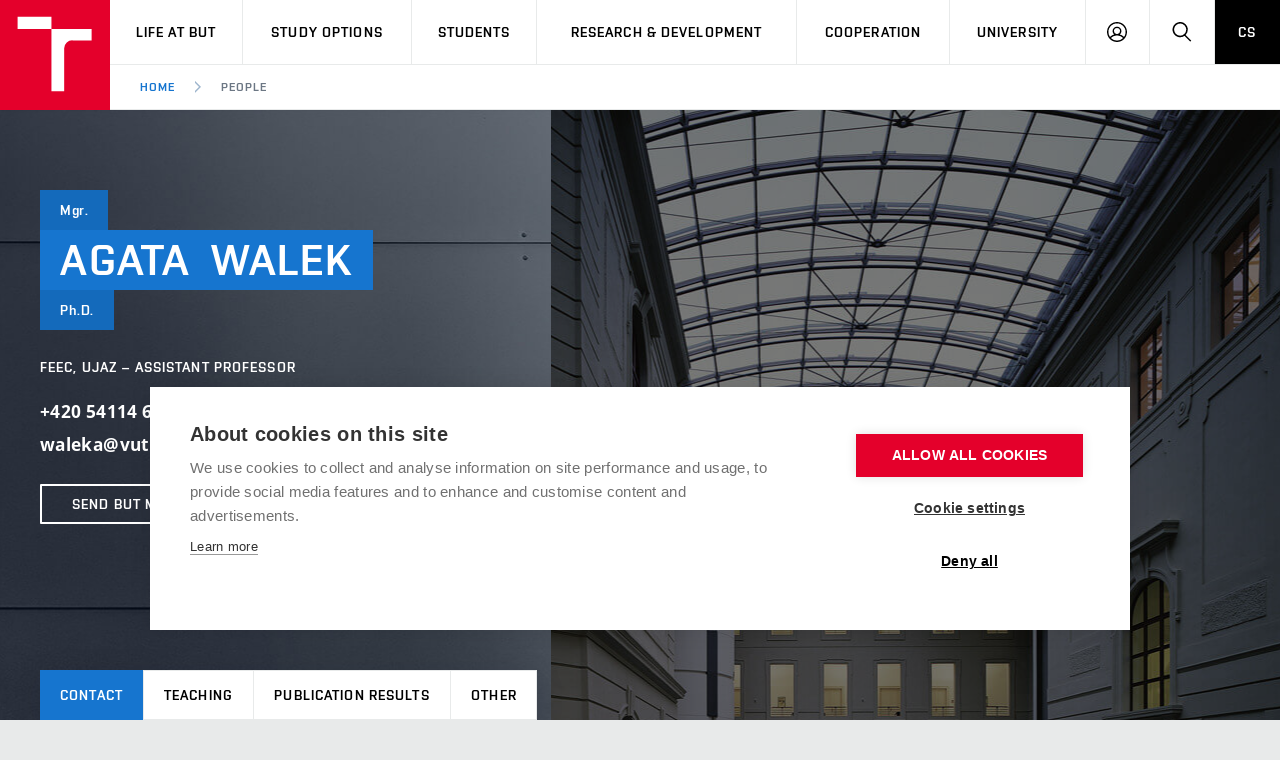

--- FILE ---
content_type: text/html; charset=utf-8
request_url: https://www.vut.cz/en/people/agata-walek-30567
body_size: 8799
content:
<!DOCTYPE HTML>
<html class="no-js" lang="en"><head>
    <script>
        Object.defineProperty(window, 'gl_lang_code', {writable:false, value:'en'});
        Object.defineProperty(window, 'gl_debug', {writable:false, value:false});
        Object.defineProperty(window, 'gl_url_www', {writable:false, value:'https://www.vut.cz/'});
        Object.defineProperty(window, 'gl_cookie_help_status', {writable:false, value:'t2_help_status'});
        if (!window.hasOwnProperty('jstr')) {
            Object.defineProperty(window, 'jstr', {
                writable: false,
                value: function (cs, en) {
                    cs = (typeof cs == 'string' ? cs : (cs && cs.toString ? cs.toString() : '')).trim().replace(/\s+/, ' ');
                    en = (typeof en == 'string' ? en : (en && en.toString ? en.toString() : '')).trim().replace(/\s+/, ' ');
                    return en ? en : (window.jstr_mem && (typeof window.jstr_mem == 'object') && window.jstr_mem[cs] ? window.jstr_mem[cs] : cs);
                }
            });
        }
    </script>

    <script>
window.dataLayer=window.dataLayer||[];
</script>

    <!-- Google Tag Manager -->
<script>(function(w,d,s,l,i){w[l]=w[l]||[];w[l].push({'gtm.start':
new Date().getTime(),event:'gtm.js'});var f=d.getElementsByTagName(s)[0],
j=d.createElement(s),dl=l!='dataLayer'?'&l='+l:'';j.async=true;j.src=
'https://www.googletagmanager.com/gtm.js?id='+i+dl;f.parentNode.insertBefore(j,f);
})(window,document,'script','dataLayer','GTM-WCCFFS');</script>
<!-- End Google Tag Manager -->

    <script>
                        dataLayer.push({
                            'code' : {
                                'v' : '2.2'
                            },
                            'page' : {
                                'currencyCode' : 'CZK',
                                'locale' : 'en',
                                'title' : 'Mgr. Agata Walek, Ph.D. - Contact – BUT',
                                'fullPath' : null
                            },
                            'user' : {
                                'l' :  'out'
                            }
                        });
                        </script>        <meta charset="UTF-8" />
        <meta http-equiv="X-UA-Compatible" content="IE=edge">
        <!--<meta http-equiv="Content-Type" content="text/html;charset=utf-8" />-->
        <!--<meta http-equiv="Content-Language" content="cz">-->
        <title>Mgr. Agata Walek, Ph.D. - Contact – BUT</title>
        <meta name="author" content="CIS VUT">
        
                    <meta name="robots" content="index,follow" />
                    <meta name="googlebot" content="index,follow" />
                
  <link rel="canonical" href="/en/people/agata-walek-30567">
        <link rel="icon" href="/i/images/favicon_ostra.ico" type="image/x-icon">
        <link rel="shortcut icon" href="/i/images/favicon_ostra.ico" type="image/x-icon">

        <link rel="apple-touch-icon" href="https://www.vut.cz/i/images/apple-touch-icon.png" />
        <link rel="apple-touch-icon-precomposed" sizes="57x57" href="https://www.vut.cz/i/images/apple-touch-icon-57x57.png" />
        <link rel="apple-touch-icon-precomposed" sizes="72x72" href="https://www.vut.cz/i/images/apple-touch-icon-72x72.png" />
        <link rel="apple-touch-icon-precomposed" sizes="76x76" href="https://www.vut.cz/i/images/apple-touch-icon-76x76.png" />
        <link rel="apple-touch-icon-precomposed" sizes="114x114" href="https://www.vut.cz/i/images/apple-touch-icon-114x114.png" />
        <link rel="apple-touch-icon-precomposed" sizes="120x120" href="https://www.vut.cz/i/images/apple-touch-icon-120x120.png" />
        <link rel="apple-touch-icon-precomposed" sizes="144x144" href="https://www.vut.cz/i/images/apple-touch-icon-144x144.png" />
        <link rel="apple-touch-icon-precomposed" sizes="152x152" href="https://www.vut.cz/i/images/apple-touch-icon-152x152.png" />
        <link rel="apple-touch-icon-precomposed" sizes="180x180" href="https://www.vut.cz/i/images/apple-touch-icon-180x180.png" />

        <!--
        // html 5 unknown
        <meta http-equiv="Content-Script-Type" content="text/javascript">
        <meta http-equiv="Content-Style-Type" content="text/css">
        -->


        <meta name="viewport" content="width=device-width, initial-scale=1.0, minimum-scale=1.0, maximum-scale=1.0, user-scalable=0"><link rel="stylesheet" href="/i/css/portal2018.css?ver=31" media="screen"><link rel="stylesheet" href="/i/css/print.css" media="print">  <link rel="stylesheet" title="Default Skin" media="all" type="text/css" href="/i/assets/base/vutbox/vutbox.css?version=b06c3316463fcf9e3f98315d5d166281716d5882">
  <link rel="stylesheet" title="Default Skin" media="all" type="text/css" href="/i/www_base/css/icomoon/style.css?version=b06c3316463fcf9e3f98315d5d166281716d5882">
  <link rel="stylesheet" title="Default Skin" media="all" type="text/css" href="/i/css/portal2018_vutpath.css?ver=64">
  <link rel="stylesheet" title="Default Skin" media="all" type="text/css" href="/i/assets/base/vutajax/vutajax.css?version=b06c3316463fcf9e3f98315d5d166281716d5882">
  <script src="/i/www_base/js/jstr.js?version=b06c3316463fcf9e3f98315d5d166281716d5882"></script>
  <script src="/i/www_base/lib_www/jquery/jquery-1.12.4.min.js"></script>
  <script src="/i/www_base/lib_www/jquery/jquery-migrate-1.4.1.min.js"></script>
  <script src="/i/assets/base/vutajax/vutajax.pack.js?version=b06c3316463fcf9e3f98315d5d166281716d5882"></script>
  <script src="/i/images/layout_portal2018/js/modernizr.min.js"></script>
  <script src="/i/images/layout_portal2018/js/cookies.js"></script>
            <script>
                (function () {
                    var className = document.documentElement.className;
                    className = className.replace('no-js', 'js');

                    if (window.Cookies.get('fontsLoaded') === 'true') {
                        className += ' fonts-loaded';
                    }

                    document.documentElement.className = className;
                }());
            </script>
        

        <style>
            .alert-ua-yellow {background: #f9dd16; color: #1676d0;}
            .alert-ua-blue {margin-bottom: 0px;}
            .alert-ua-yellow a:hover, .alert-ua-yellow a:visited {color:black}
            .alert-ua-blue a:hover, .alert-ua-blue a:visited {color:black}
        </style>



        </head>
<body>
<!-- Google Tag Manager (noscript) -->
<noscript><iframe src="https://www.googletagmanager.com/ns.html?id=GTM-WCCFFS"
height="0" width="0" style="display:none;visibility:hidden"></iframe></noscript>
<!-- End Google Tag Manager (noscript) --><style>
/* velikost standardniho pisma ve fz-lg jen na vut.cz */
.fz-lg {font-size:14px;}
</style>

<div class="mother">
      <nav class="m-accessibility" id="m-accessibility">
        <p class="vhide">Přístupnostní navigace</p>
        <a title="Přejít k obsahu (Klávesová zkratka: Alt + 2)" accesskey="2" href="#main">Přejít k obsahu</a>
        <span class="hide">|</span>
        <a href="#m-main">Přejít k hlavnímu menu</a>
      </nav>

      <header class="header" role="banner">


        <h1 class="header__logo">
          <a href="/en/" aria-label="Link to the home page">
            <span class="icon-svg icon-svg--symbol print-hide">
              <svg class="icon-svg__svg" xmlns:xlink="https://www.w3.org/1999/xlink">
              
                <use xlink:href="https://www.vut.cz/i/images/layout_portal2018/bg/icons-svg.svg#icon-symbol" x="0" y="0" width="100%" height="100%"></use>
                
              </svg>
            </span>
            
            <span class="header__logo-main " data-timeout="1500">
        <span class="icon-svg icon-svg--logo--en ">
              <svg class="icon-svg__svg" xmlns:xlink="https://www.w3.org/1999/xlink">
              
                <use xlink:href="https://www.vut.cz/i/images/layout_portal2018/bg/icons-svg.svg#icon-logo--en" x="0" y="0" width="100%" height="100%"></use>
              
              </svg>
            </span>

            </span>
            <span class="vhide">VUT</span>
          </a>
        </h1>

        <nav id="m-main" class="m-main m-main--header header__menu" aria-label="Hlavní menu">
          <a href="#" class="m-main__toggle">
            <span class="icon-svg icon-svg--menu m-main__toggle-icon m-main__toggle-icon--open">
              <svg class="icon-svg__svg" xmlns:xlink="https://www.w3.org/1999/xlink">
                <use xlink:href="https://www.vut.cz/i/images/layout_portal2018/bg/icons-svg.svg#icon-menu" x="0" y="0" width="100%" height="100%"></use>
              </svg>
            </span>

            <span class="icon-svg icon-svg--close--sm m-main__toggle-icon m-main__toggle-icon--close">
              <svg class="icon-svg__svg" xmlns:xlink="https://www.w3.org/1999/xlink">
                <use xlink:href="https://www.vut.cz/i/images/layout_portal2018/bg/icons-svg.svg#icon-close--sm" x="0" y="0" width="100%" height="100%"></use>
              </svg>
            </span>

            <span class="m-main__toggle-label">Menu</span>
          </a>

          <ul class="m-main__list m-main__list--main">
            <li class="m-main__item" data-toggle>
              <a href="#" class="m-main__link">Life at BUT</a>
              <a href="#" class="m-main__toggle-sub js-toggle">
                <span class="icon-svg icon-svg--angle-d m-main__toggle-sub-icon">
                  <svg class="icon-svg__svg" xmlns:xlink="https://www.w3.org/1999/xlink">
                    <use xlink:href="https://www.vut.cz/i/images/layout_portal2018/bg/icons-svg.svg#icon-angle-d" x="0" y="0" width="100%" height="100%"></use>
                  </svg>
                </span>

                <span class="vhide">Submenu</span>
              </a>
              <div class="m-main__submenu" data-toggleable>
                <div class="m-sub">
                  <div class="m-sub__col">
                    <ul class="m-sub__list">
                      
      <li class="m-sub__item">
        <a href="/en/life" class="m-sub__link">BUT Ambience</a>
      </li>
      <li class="m-sub__item">
        <a href="/en/life/spaces" class="m-sub__link">Spaces</a>
      </li>
      <li class="m-sub__item">
        <a href="/en/life/dormitories" class="m-sub__link">Dormitories</a>
      </li>
      <li class="m-sub__item">
        <a href="/en/life/refectories" class="m-sub__link">Refectories</a>
      </li>
      <li class="m-sub__item">
        <a href="/en/life/sport" class="m-sub__link">Sport</a>
      </li>
      <li class="m-sub__item">
        <a href="/en/life/brno" class="m-sub__link">Brno</a>
      </li>
      <li class="m-sub__item">
        <a href="/en/life/guide" class="m-sub__link">Practical guide</a>
      </li>
  
                    </ul>
                  </div>
                </div>
              </div>
            </li>


            <li class="m-main__item" data-toggle>
              <a href="#" class="m-main__link">Study Options</a>
              <a href="#" class="m-main__toggle-sub js-toggle">
                <span class="icon-svg icon-svg--angle-d m-main__toggle-sub-icon">
                  <svg class="icon-svg__svg" xmlns:xlink="https://www.w3.org/1999/xlink">
                    <use xlink:href="https://www.vut.cz/i/images/layout_portal2018/bg/icons-svg.svg#icon-angle-d" x="0" y="0" width="100%" height="100%"></use>
                  </svg>
                </span>

                <span class="vhide">Submenu</span>
              </a>
              <div class="m-main__submenu" data-toggleable>
                <div class="m-sub">
                  <div class="m-sub__col">
                    <ul class="m-sub__list">
                      
      <li class="m-sub__item">
        <a href="/en/study-options/join-but" class="m-sub__link">Join BUT</a>
      </li>
      <li class="m-sub__item">
        <a href="/en/study-options" class="m-sub__link">Short-term studies</a>
      </li>
      <li class="m-sub__item">
        <a href="/en/study-options/degree-studies-en" class="m-sub__link">Degree studies in English</a>
      </li>
      <li class="m-sub__item">
        <a href="/en/study-options/degree-studies-cz" class="m-sub__link">Degree studies in Czech</a>
      </li>

  

                    </ul>
                    <p>
                      <a href="/eprihlaska/en" target=_blank class="btn btn--sm">
                        <span class="btn__text">E-application</span>
                      </a>
                    </p>
                  </div>
                </div>
              </div>
            </li>
    

            <li class="m-main__item" data-toggle>
              <a href="#" class="m-main__link">Students</a>
              <a href="#" class="m-main__toggle-sub js-toggle">
                <span class="icon-svg icon-svg--angle-d m-main__toggle-sub-icon">
                  <svg class="icon-svg__svg" xmlns:xlink="https://www.w3.org/1999/xlink">
                    <use xlink:href="https://www.vut.cz/i/images/layout_portal2018/bg/icons-svg.svg#icon-angle-d" x="0" y="0" width="100%" height="100%"></use>
                  </svg>
                </span>
                <span class="vhide">Submenu</span>
              </a>
              <div class="m-main__submenu m-main__submenu--md m-main__submenu-2col" data-toggleable>
                <div class="m-sub">
                  <div class="m-sub__col">
                    <h2 class="m-highlights__title m-highlights__title--upper color-secondary">Studies</h2>
                    <ul class="m-sub__list">
                      
    <li class="m-sub__item">
      <a href="/en/students/courses" class="m-sub__link">Courses</a>
    </li>
    <li class="m-sub__item">
      <a href="/en/students/programmes" class="m-sub__link">Study programmes</a>
    </li>
    <li class="m-sub__item">
      <a href="/en/students/schedule" class="m-sub__link">Academic year schedule</a>
    </li>
    <li class="m-sub__item">
      <a href="/en/students/final-thesis" class="m-sub__link">Final theses</a>
    </li>
    <li class="m-sub__item">
      <a href="/en/students/doctoral" class="m-sub__link">Doctoral Studies</a>
    </li>
  
                    </ul>
                    <h2 class="m-highlights__title m-highlights__title--upper color-secondary">Legislation and regulations</h2>
                    <ul class="m-sub__list">
                      
    <li class="m-sub__item">
      <a href="/en/students/study-regulations" class="m-sub__link">Study Regulations</a>
    </li>
    <li class="m-sub__item">
      <a href="/en/students/gdpr" class="m-sub__link">Personal Data Protection</a>
    </li>
  
                    </ul>
                  </div>
                  <div class="m-sub__col m-sub__col--sub">
                    <h2 class="m-highlights__title m-highlights__title--upper color-secondary">International</h2>
                    <ul class="m-sub__list">
                      
    <li class="m-sub__item">
      <a href="/en/students/going-abroad" class="m-sub__link">Going Abroad</a>
    </li>
    <li class="m-sub__item">
      <a href="/en/students/admission-office" class="m-sub__link">Admission Office</a>
    </li>
    <li class="m-sub__item">
      <a href="/en/students/welcome-week" class="m-sub__link">Welcome week</a>
    </li>
    <li class="m-sub__item">
      <a href="/en/study-options/recognition" class="m-sub__link">Recognition of Foreign Education</a>
    </li>
  
                    </ul>
                    <h2 class="m-highlights__title m-highlights__title--upper color-secondary">Study support</h2>
                    <ul class="m-sub__list">
                      
    <li class="m-sub__item">
      <a href="/en/students/scholarships" class="m-sub__link">Scholarships</a>
    </li>
    <li class="m-sub__item">
      <a href="/en/but/employee-support/social-safety" class="m-sub__link">Social Safety</a>
    </li>
    <li class="m-sub__item">
      <a href="/en/students/entrepreneurship" class="m-sub__link">Entrepreneurship Support</a>
    </li>
  
                    </ul>
                  </div>


                </div>
              </div>
            </li>








            <li class="m-main__item" data-toggle>
              <a href="#" class="m-main__link">Research & Development</a>
              <a href="#" class="m-main__toggle-sub js-toggle">
                  <span class="icon-svg icon-svg--angle-d m-main__toggle-sub-icon">
                      <svg class="icon-svg__svg" xmlns:xlink="https://www.w3.org/1999/xlink">
                        <use xlink:href="https://www.vut.cz/i/images/layout_portal2018/bg/icons-svg.svg#icon-angle-d" x="0" y="0" width="100%" height="100%"></use>
                      </svg>
                  </span>

                  <span class="vhide">Submenu</span>
                </a>
              <div class="m-main__submenu <!--m-main__submenu--lg-->" data-toggleable>
                <div class="m-sub">
                  <div class="m-sub__col">
                    <ul class="m-sub__list">
                      
    <li class="m-sub__item">
      <a href="/en/rad" class="m-sub__link">Research & Development<br> at BUT</a>
    </li>
    <li class="m-sub__item">
      <a href="/en/rad/excellence" class="m-sub__link">Excellence support</a>
    </li>
    <li class="m-sub__item">
      <a href="/en/rad/international-scientific-advisory-board" class="m-sub__link">International Scientific Advisory Board</a>
    </li>
    <li class="m-sub__item">
      <a href="/en/rad/quality-assurance" class="m-sub__link">Research quality assurance system</a>
    </li>
    <li class="m-sub__item">
      <a href="/en/rad/infrastructure" class="m-sub__link">Research infrastructures</a>
    </li>
    <li class="m-sub__item">
      <a href="/en/rad/transfer" class="m-sub__link">Knowledge Transfer</a>
    </li>
    <li class="m-sub__item">
      <a href="/en/rad/openscience" class="m-sub__link">Open Science</a>
    </li>
    <li class="m-sub__item">
      <a href="/en/rad/projects" class="m-sub__link">Projects</a>
    </li>
    <li class="m-sub__item">
      <a href="/en/rad/projects/sf" class="m-sub__link">Projects from Structural Funds</a>
    </li>
    <li class="m-sub__item">
      <a href="/en/rad/specific-research" class="m-sub__link">Specific University Research</a>
    </li>

  
                    </ul>
                  </div>
                </div>
              </div>
            </li>





            <li class="m-main__item" data-toggle>
              <a href="#" class="m-main__link">Cooperation</a>
              <a href="#" class="m-main__toggle-sub js-toggle">
                  <span class="icon-svg icon-svg--angle-d m-main__toggle-sub-icon">
                    <svg class="icon-svg__svg" xmlns:xlink="https://www.w3.org/1999/xlink">
                      <use xlink:href="https://www.vut.cz/i/images/layout_portal2018/bg/icons-svg.svg#icon-angle-d" x="0" y="0" width="100%" height="100%"></use>
                    </svg>
                  </span>

                  <span class="vhide">Submenu</span>
                </a>
              <div class="m-main__submenu" data-toggleable>
                <div class="m-sub">
                  <div class="m-sub__col">
                    <ul class="m-sub__list">
                      
    <li class="m-sub__item">
      <a href="/en/cooperation" class="m-sub__link">Cooperation with corporate sector</a>
    </li>
    <li class="m-sub__item">
      <a href="/en/cooperation/welcome-service" class="m-sub__link">Welcome Service</a>
    </li>
    <li class="m-sub__item">
      <a href="/en/cooperation/staff-week" class="m-sub__link">International Staff Week</a>
    </li>
    <li class="m-sub__item">
      <a href="/en/cooperation/international-agreements" class="m-sub__link">International Agreements</a>
    </li>
    <li class="m-sub__item">
      <a href="/en/cooperation/university-networks" class="m-sub__link">University Networks</a>
    </li>



  
                    </ul>
                  </div>
                </div>
              </div>
            </li>
            
            <li class="m-main__item" data-toggle>
              <a href="#" class="m-main__link">University</a>
              <a href="#" class="m-main__toggle-sub js-toggle">
                  <span class="icon-svg icon-svg--angle-d m-main__toggle-sub-icon">
                    <svg class="icon-svg__svg" xmlns:xlink="https://www.w3.org/1999/xlink">
                      <use xlink:href="https://www.vut.cz/i/images/layout_portal2018/bg/icons-svg.svg#icon-angle-d" x="0" y="0" width="100%" height="100%"></use>
                    </svg>
                  </span>

                  <span class="vhide">Submenu</span>
                </a>
              <div class="m-main__submenu m-main__submenu--md m-main__submenu-4col submenu-col--sub__visible" data-toggleable>
                <div class="m-sub">
                  <div class="m-sub__col">
                    <h2 class="m-highlights__title m-highlights__title--upper color-secondary">University</h2>
                    <ul class="m-sub__list">
                      
    <li class="m-sub__item">
      <a href="/en/but/profile" class="m-sub__link">University profile</a>
    </li>
    <ul>
      <li class="m-sub__item">
        <a href="/en/sustainability" class="m-sub__link">Sustainable university</a>
      </li>
      <li class="m-sub__item">
        <a href="/en/contribute" class="m-sub__link">Entrepreneurial University / ContriBUTe</a>
      </li>
      <li class="m-sub__item">
        <a href="/en/safe-university" class="m-sub__link">Safe University</a>
      </li>
    </ul>
    <li class="m-sub__item">
      <a href="/en/but/structure" class="m-sub__link">Organization Structure</a>
    </li>

  
                    </ul>
                    <h2 class="m-highlights__title m-highlights__title--upper color-secondary">Legal and public information</h2>
                    <ul class="m-sub__list">
                      
    <li class="m-sub__item">
      <a href="/en/board" class="m-sub__link">Official notice board</a>
    </li>
    <li class="m-sub__item">
      <a href="/en/but/gdpr" class="m-sub__link">Personal Data Protection</a>
    </li>
  
                    </ul>
                  </div>
                  <div class="m-sub__col m-sub__col--sub">
                    <h2 class="m-highlights__title m-highlights__title--upper color-secondary">Career and work environment</h2>
                    <ul class="m-sub__list">
                      
    <li class="m-sub__item">
      <a href="/en/board/jobs" class="m-sub__link">Career at BUT</a>
    </li>
    <li class="m-sub__item">
      <a href="/en/but/employee-support" class="m-sub__link">Support and development of employees and students</a>
    </li>
    <ul>
      <li class="m-sub__item">
        <a href="/en/but/employee-support/equal-opportunities" class="m-sub__link">Equal opportunities</a>
      </li>
      <li class="m-sub__item">
        <a href="/en/but/employee-support/social-safety" class="m-sub__link">Social Safety</a>
      </li>
      <li class="m-sub__item">
        <a href="/en/but/employee-support/hr-award" class="m-sub__link">HR Award</a>
      </li>
    </ul>
  
                    </ul>
                    <h2 class="m-highlights__title m-highlights__title--upper color-secondary">Other</h2>
                    <ul class="m-sub__list">
                      
    <li class="m-sub__item">
      <a href="/en/but/contacts" class="m-sub__link">Contacts</a>
    </li>
    <li class="m-sub__item">
      <a href="/en/but/media" class="m-sub__link">Media</a>
    </li>
    <li class="m-sub__item">
      <a href="https://www.vutalumni.cz/en" target=_blank class="m-sub__link link-ext">Alumni</a>
    </li>
  
                    </ul>
                  </div>
                  <div class="m-sub__col m-sub__col--sub">
                    <div class="m-highlights">
                      <h2 class="m-highlights__title m-highlights__title--upper">Faculties and university institutes</h2>
                      <ul class="m-highlights__list m-highlights__list--compact">
                        <li class="m-highlights__item">
                          <a href="https://www.fce.vutbr.cz/en" target=_blank class="m-highlights__link link-ext">
                              Faculty of Civil Engineering
                          </a>
                        </li>
                        <li class="m-highlights__item">
                          <a href="https://www.fme.vutbr.cz/en" target=_blank class="m-highlights__link link-ext">
                              Faculty of Mechanical Engineering
                          </a>
                        </li>
                        <li class="m-highlights__item">
                          <a href="https://www.fekt.vut.cz/en/home" target=_blank class="m-highlights__link link-ext">
                              Faculty of Electrical Engineering and Communication
                          </a>
                        </li>
                        <li class="m-highlights__item">
                          <a href="https://www.fa.vutbr.cz/default.aspx?lang=en" target=_blank class="m-highlights__link link-ext">
                              Faculty of Architecture
                          </a>
                        </li>
                        <li class="m-highlights__item">
                          <a href="https://www.fch.vut.cz/en/" target=_blank class="m-highlights__link link-ext">
                              Faculty of Chemistry
                          </a>
                        </li>
                        <li class="m-highlights__item">
                          <a href="https://www.fbm.vutbr.cz/en/" target=_blank class="m-highlights__link link-ext">
                              Faculty of Business and Management
                          </a>
                        </li>
                        <li class="m-highlights__item">
                          <a href="https://www.favu.vut.cz/EN/" target=_blank class="m-highlights__link link-ext">
                              Faculty of Fine Arts
                          </a>
                        </li>
                        <li class="m-highlights__item">
                          <a href="https://www.fit.vut.cz/.en" target=_blank class="m-highlights__link link-ext">
                              Faculty of Information Technology
                          </a>
                        </li>
                      </ul>
                      <ul class="m-highlights__list m-highlights__list--compact">
                          <li class="m-highlights__item">
                            <a href="https://www.vut.cz/en/usi" target=_blank class="m-highlights__link link-ext">
                                Institute of Forensic Engineering  
                            </a>
                          </li>
                          <li class="m-highlights__item">
                            <a href="https://www.cesa.vut.cz/en/" target=_blank class="m-highlights__link link-ext">
                                Centre of Sports Activities
                            </a>
                          </li>
                          <li class="m-highlights__item">
                            <a href="https://www.ceitec.eu" target=_blank class="m-highlights__link link-ext">
                                Central European Institute of Technology (CEITEC BUT)
                            </a>
                          </li>
                        </ul>
                    </div>
                  </div>
                  <div class="m-sub__col m-sub__col--sub">
                    <div class="m-highlights">
                      <h2 class="m-highlights__title m-highlights__title--upper">Parts</h2>
                      <ul class="m-highlights__list m-highlights__list--compact">
                        <li class="m-highlights__item">
                          <a href="https://www.vut.cz/en/cis" target=_blank class="m-highlights__link link-ext">
                              Centre of Information Services
                          </a>
                        </li>
                        <li class="m-highlights__item">
                          <a href="https://www.cvp.vut.cz/en" target=_blank class="m-highlights__link link-ext">
                              Education and Counseling Center
                          </a>
                        </li>
                        <li class="m-highlights__item">
                          <a href="https://www.kam.vutbr.cz/english/" target=_blank class="m-highlights__link link-ext">
                              Halls of Residence and Dining Services
                          </a>
                        </li>
                        <li class="m-highlights__item">
                          <a href="https://www.vut.cz/vutium" target=_blank class="m-highlights__link link-ext">
                              VUTIUM Press
                          </a>
                        </li>
                        <li class="m-highlights__item">
                          <a href="https://www.vut.cz/en/uk" target=_blank class="m-highlights__link link-ext">
                              Central Library
                          </a>
                        </li>
                        <li class="m-highlights__item">
                          <a href="https://czechsemiconductorcentre.cz/" target=_blank class="m-highlights__link link-ext">
                              Czech Semiconductor Centre
                          </a>
                        </li>
                        <li class="m-highlights__item">
                          <a href="https://www.vut.cz/en/but/structure/rectorate" class="m-highlights__link">
                              Rectorate
                          </a>
                        </li>
                      </ul>
                    </div>
                </div>
              </div>
            </li>
            <li class="m-main__item hide--t hide--d">
          <a href="/lide/agata-walek-30567" class="m-main__link m-main__link--lang">CS</a>
            </li>
          </ul>

          <ul class="m-main__list m-main__list--side">
          
            <li class="m-main__item">
                <a href="/en/intra" class="m-main__link m-main__link--icon js-user-menu">
                    <span class="icon-svg icon-svg--user m-main__icon">
                    <svg class="icon-svg__svg" xmlns:xlink="https://www.w3.org/1999/xlink">
                        <use xlink:href="https://www.vut.cz/i/images/layout_portal2018/bg/icons-svg.svg#icon-user" x="0" y="0" width="100%" height="100%"></use>
                    </svg>
                </span>
                <span class="vhide">Log in</span>

                </a>
                <div class="m-main__submenu m-main__submenu--m">
                    <div class="m-sub">
                        <div class="m-sub__col">
                            <h2 class="h4">Log in</h2>
                             <ul class="m-sub__list">
                                <li class="m-sub__item">
                                    <a href="/en/login/people?fdkey=Ve1Z8YNqIM/agata-walek-30567" class="m-sub__link">BUT Web</a>
                                </li>
                                <li class="m-sub__item">
                                    <a href="/en/intra" class="m-sub__link">Intraportal</a>
                                </li>
                                <li class="m-sub__item">
                                    <a href="/studis" class="m-sub__link">Studis</a>
                                </li>
                                <li class="m-sub__item">
                                    <a href="/teacher/2" class="m-sub__link">Teacher</a>
                                </li>
                                <li class="m-sub__item">
                                    <a href="/vavis" class="m-sub__link">Vavis</a>
                                </li>
                                <li class="m-sub__item">
                                    <a href="https://moodle.vut.cz" class="m-sub__link">Elearning</a>
                                </li>
                                
                            </ul>
                        </div>
                    </div>
                </div>
            </li>
    
            <li class="m-main__item">
              <a href="#f-search" class="m-main__link m-main__link--icon js-toggle" id="f-search-trigger">
                <span class="icon-svg icon-svg--search m-main__icon">
  <svg class="icon-svg__svg" xmlns:xlink="https://www.w3.org/1999/xlink">
    <use xlink:href="https://www.vut.cz/i/images/layout_portal2018/bg/icons-svg.svg#icon-search" x="0" y="0" width="100%" height="100%"></use>
  </svg>
</span>

                <span class="vhide">Search</span>
              </a>
            </li>
            <li class="m-main__item hide--m">
              <a href="/lide/agata-walek-30567" class="m-main__link m-main__link--lang">CS</a>
            </li>
          </ul>
        </nav>

        
        <div class="header__search">
          <form action="/en/search/" id="f-search" class="f-search" role="search">
            <p class="inp inp--group inp--group--m mb0">
              <label for="f-search__search" class="vhide">Search</label>
              <span class="inp__fix inp__fix--btn-icon">
                <input type=hidden name=hact value=hledat>
                <input type="text" class="inp__text inp__text--lg inp__text--flat" id="f-search__search"  maxlength="90" name="htxt" placeholder="Search" data-focus>
                <button class="btn btn--lg btn--icon-only btn--blank inp__btn-icon" type="submit">
                  <span class="btn__text">
                    <span class="vhide">Search</span>
                    <span class="icon-svg icon-svg--search btn__icon">
  <svg class="icon-svg__svg" xmlns:xlink="https://www.w3.org/1999/xlink">
    <use xlink:href="https://www.vut.cz/i/images/layout_portal2018/bg/icons-svg.svg#icon-search" x="0" y="0" width="100%" height="100%"></use>
  </svg>
</span>

                  </span>
                </button>
              </span>
              <span class="inp__btn">
                <a href="#f-search" class="btn btn--lg btn--secondary btn--icon-only js-toggle">
                  <span class="btn__text">
                    <span class="vhide">Close</span>
                    <span class="icon-svg icon-svg--close btn__icon">
  <svg class="icon-svg__svg" xmlns:xlink="https://www.w3.org/1999/xlink">
    <use xlink:href="https://www.vut.cz/i/images/layout_portal2018/bg/icons-svg.svg#icon-close" x="0" y="0" width="100%" height="100%"></use>
  </svg>
</span>

                  </span>
                </a>
              </span>
            </p>
          </form>
        </div>

<nav id="m-breadcrumb" class="m-breadcrumb header__breadcrumb" aria-label="Breadcrumb navigation"><a href="#" class="m-breadcrumb__nav m-breadcrumb__nav--prev">
						<span class="icon-svg icon-svg--angle-l m-breadcrumb__nav-icon">
	<svg class="icon-svg__svg" xmlns:xlink="http://www.w3.org/1999/xlink">
		<use xlink:href="https://www.vut.cz/i/images/layout_portal2018/bg/icons-svg.svg#icon-angle-l" x="0" y="0" width="100%" height="100%"></use>
	</svg>
</span>
					</a><div class="m-breadcrumb__wrap"><ol class="m-breadcrumb__list"><li class="m-breadcrumb__item"><a href="/en/" class="m-breadcrumb__link">Home</a></li><li class="m-breadcrumb__item"><span class="icon-svg icon-svg--angle-r m-breadcrumb__separator">
                            <svg class="icon-svg__svg" xmlns:xlink="http://www.w3.org/1999/xlink">
                                <use xlink:href="https://www.vut.cz/i/images/layout_portal2018/bg/icons-svg.svg#icon-angle-r" x="0" y="0" width="100%" height="100%"></use>
                            </svg>
                         </span><a href="#" aria-current="page" class="m-breadcrumb__link">People</a></li></ol></div><a href="#" class="m-breadcrumb__nav m-breadcrumb__nav--next">
						<span class="icon-svg icon-svg--angle-r m-breadcrumb__nav-icon">
	<svg class="icon-svg__svg" xmlns:xlink="http://www.w3.org/1999/xlink">
		<use xlink:href="https://www.vut.cz/i/images/layout_portal2018/bg/icons-svg.svg#icon-angle-r" x="0" y="0" width="100%" height="100%"></use>
	</svg>
</span>

					</a></nav></header>
    <main id="main" class="main" role="main">
<div class="b-profile"><div class="b-profile__head"><div class="b-profile__info holder holder--lg"><div class="b-profile__title"><p class="title title--xs title--secondary-darken"><span class="title__item">Mgr.</span></p><h1 class="title title--secondary"><span class="title__item">Agata </span><span class="title__item">Walek </span></h1><p class="title title--xs title--secondary-darken"><span class="title__item">Ph.D.</span></p></div><p class="b-profile__position font-secondary">FEEC, UJAZ – Assistant professor</p><p class="b-profile__contact"><span>+420 54114 6079</span><br /><span>waleka@vut.cz</span><br /></p><p><a href="/intra/vut-zpravy/?action=nova&amp;komu=30567&amp;jmeno_osoby=Walek Agata, Mgr., Ph.D. (30567)" class="btn btn--sm btn--outline btn--white"><span class="btn__text">Send BUT message</span></a></p></div><div class="zkratkafeec b-profile__img holder holder--lg b-profile__img--inner" style="background-image: url('/i/images/layout_portal2018/img/bg/fakulty/re_profile_bg.jpg');"><img src="/www_base/fotka_2018_new.php?perid=30567&amp;foto_hash=750443c1ed887272ab9feb8989ed89a7ee2149f8&amp;t=2&amp;s=8&amp;blank-avatar=1&amp;jen_profi=1" alt="Mgr. Agata Walek, Ph.D." width="354" height="452" />
</div></div><div class="b-profile__nav"><nav class="m-main m-main--sub m-main--bd m-main--primary" id="navigace-vizitka" aria-label="Submenu" role="navigation"><div class="m-main__wrap"><ul class="m-main__list" role="navigation"><li class="m-main__item"><a href="/en/people/agata-walek-30567#navigace-vizitka" class="m-main__link m-main__link--sm" aria-selected="true">Contact</a></li><li class="m-main__item"><a href="/en/people/agata-walek-30567/vyuka#navigace-vizitka" class="m-main__link m-main__link--sm">Teaching</a></li><li class="m-main__item"><a href="/en/people/agata-walek-30567/publikacni-vysledky#navigace-vizitka" class="m-main__link m-main__link--sm">Publication results</a></li><li class="m-main__item"><a href="/en/people/agata-walek-30567/vysledky-ostatni#navigace-vizitka" class="m-main__link m-main__link--sm">Other</a></li></ul></div></nav></div><div class="b-profile__body"><div id="kontakty" role="tabpanel"><div class="grid grid--bd"><div class="grid__cell size--t-5-12 size--4-12 holder holder--lg b-profile__content"><h2 class="h1 text-uppercase">Contacts</h2><table class="table-meta"><tbody><tr><td colspan="2"><img style="width:16px; height:16px; margin:3px; margin-left: 0; margin-top: 0;" alt="ORCID iD"  title="ORCID iD" src="/i/www_base/img/orcid_16x16.png"><span title='ORCID iD'> 0000-0003-4264-443X</span></td></tr><tr><th>Scopus ID</th><td><a href="https://www.scopus.com/authid/detail.uri?authorId=55570388800" target="_blank"  class="color-secondary font-bold">55570388800</a></td></tr></tbody></table><div class='qrCodeCard' style='text-align: center'><img src='https://www.vut.cz/www_base/get_qrcode_vizitka.php?perid=30567&lang=en' width='200px' height='200px' /></div></div><div class="grid__cell size--t-7-12 size--8-12 holder holder--lg b-profile__content"><h3><a href="https://www.fekt.vut.cz" class="color-secondary">Faculty of Electrical Engineering and Communication</a></h3><p class="fz-lg font-secondary"><a href="https://www.ujaz.fekt.vut.cz/en" class="color-secondary">Department of Foreign Languages</a><span class="color-gray">, Assistant professor</span></p><table class="table-blank"><colgroup><col class="w35p--t w20p--d" /><col /></colgroup><tbody><tr><th>Address</th><td>Technická 3058/10, Královo Pole, 61600, Brno, Česká republika</td></tr><tr><th>E-mail</th><td>waleka@vut.cz</td></tr><tr><th>Work phone</th><td>+420 54114 6079</td></tr><tr><th>Room</th><td>T10/N 3.20 (Technická 10, Brno 61600)</td></tr></tbody></table><br /><p class="font-italic fz-sm">In the event of a discrepancy in the data, inspect the <a href="https://doc.vut.cz/cs/UzivatelskeUctyPrukazyIdentita/FAQvizitka" target=_blank class="color-secondary font-bold">FAQs for visiting cards</a>.</p></div></div></div></div></div>
    </main>

      <footer class="footer" role="contentinfo">


        <div class="footer__group pt0--m pb0--m pt40--t pt55 pb40 holder holder--lg">
          <div class="grid">
            <div class="grid__cell size--t-4-12 size--2-12 mb40--t" data-toggle>
              <h2 class="footer__title js-toggle">Life at BUT
                <span class="icon-svg icon-svg--angle-d footer__title-icon">
                  <svg class="icon-svg__svg" xmlns:xlink="https://www.w3.org/1999/xlink">
                    <use xlink:href="https://www.vut.cz/i/images/layout_portal2018/bg/icons-svg.svg#icon-angle-d" x="0" y="0" width="100%" height="100%"></use>
                  </svg>
                </span>
              </h2>
              <div class="footer__more" data-toggleable="" style="">
                <ul class="footer__list">
                
      <li class="footer__item">
        <a href="/en/life" class="footer__link">BUT Ambience</a>
      </li>
      <li class="footer__item">
        <a href="/en/life/spaces" class="footer__link">Spaces</a>
      </li>
      <li class="footer__item">
        <a href="/en/life/dormitories" class="footer__link">Dormitories</a>
      </li>
      <li class="footer__item">
        <a href="/en/life/refectories" class="footer__link">Refectories</a>
      </li>
      <li class="footer__item">
        <a href="/en/life/sport" class="footer__link">Sport</a>
      </li>
      <li class="footer__item">
        <a href="/en/life/brno" class="footer__link">Brno</a>
      </li>
      <li class="footer__item">
        <a href="/en/life/guide" class="footer__link">Practical guide</a>
      </li>
  
                </ul>
              </div>
            </div>

            <div class="grid__cell size--t-4-12 size--2-12 mb40--t" data-toggle>
              <h2 class="footer__title js-toggle">Study options
                <span class="icon-svg icon-svg--angle-d footer__title-icon">
                  <svg class="icon-svg__svg" xmlns:xlink="https://www.w3.org/1999/xlink">
                    <use xlink:href="https://www.vut.cz/i/images/layout_portal2018/bg/icons-svg.svg#icon-angle-d" x="0" y="0" width="100%" height="100%"></use>
                  </svg>
                </span>
              </h2>
              <div class="footer__more" data-toggleable="" style="">
                <ul class="footer__list">
                  
      <li class="footer__item">
        <a href="/en/study-options/join-but" class="footer__link">Join BUT</a>
      </li>
      <li class="footer__item">
        <a href="/en/study-options" class="footer__link">Short-term studies</a>
      </li>
      <li class="footer__item">
        <a href="/en/study-options/degree-studies-en" class="footer__link">Degree studies in English</a>
      </li>
      <li class="footer__item">
        <a href="/en/study-options/degree-studies-cz" class="footer__link">Degree studies in Czech</a>
      </li>

  
                  <li class="footer__item">
                    <a href="https://www.vut.cz/eprihlaska/en" target=_blank class="footer__link">E-application</a>
                  </li>
                </ul>
              </div>
            </div>
    

            <div class="grid__cell size--t-4-12 size--2-12 mb40--t" data-toggle="">
              <h2 class="footer__title js-toggle">Students
                <span class="icon-svg icon-svg--angle-d footer__title-icon">
                  <svg class="icon-svg__svg" xmlns:xlink="https://www.w3.org/1999/xlink">
                    <use xlink:href="https://www.vut.cz/i/images/layout_portal2018/bg/icons-svg.svg#icon-angle-d" x="0" y="0" width="100%" height="100%"></use>
                  </svg>
                </span>
              </h2>
              <div class="footer__more" data-toggleable="" style="">
                <ul class="footer__list">
                  
    <li class="footer__item">
      <a href="/en/students/courses" class="footer__link">Courses</a>
    </li>
    <li class="footer__item">
      <a href="/en/students/programmes" class="footer__link">Study programmes</a>
    </li>
    <li class="footer__item">
      <a href="/en/students/schedule" class="footer__link">Academic year schedule</a>
    </li>
    <li class="footer__item">
      <a href="/en/students/final-thesis" class="footer__link">Final theses</a>
    </li>
    <li class="footer__item">
      <a href="/en/students/doctoral" class="footer__link">Doctoral Studies</a>
    </li>
  
                </ul>
              </div>
              <div class="footer__more" data-toggleable="" style="">
                <ul class="footer__list">
                  
    <li class="footer__item">
      <a href="/en/students/study-regulations" class="footer__link">Study Regulations</a>
    </li>
    <li class="footer__item">
      <a href="/en/students/gdpr" class="footer__link">Personal Data Protection</a>
    </li>
  
                </ul>
              </div>
              <div class="footer__more" data-toggleable="" style="">
                <ul class="footer__list">
                  
    <li class="footer__item">
      <a href="/en/students/going-abroad" class="footer__link">Going Abroad</a>
    </li>
    <li class="footer__item">
      <a href="/en/students/admission-office" class="footer__link">Admission Office</a>
    </li>
    <li class="footer__item">
      <a href="/en/students/welcome-week" class="footer__link">Welcome week</a>
    </li>
    <li class="footer__item">
      <a href="/en/study-options/recognition" class="footer__link">Recognition of Foreign Education</a>
    </li>
  
                </ul>
              </div>
              <div class="footer__more" data-toggleable="" style="">
                <ul class="footer__list">
                  
    <li class="footer__item">
      <a href="/en/students/scholarships" class="footer__link">Scholarships</a>
    </li>
    <li class="footer__item">
      <a href="/en/but/employee-support/social-safety" class="footer__link">Social Safety</a>
    </li>
    <li class="footer__item">
      <a href="/en/students/entrepreneurship" class="footer__link">Entrepreneurship Support</a>
    </li>
  
                </ul>
              </div>
            </div>

            <div class="grid__cell size--t-4-12 size--2-12" data-toggle>
              <h2 class="footer__title js-toggle">Research & Development
                <span class="icon-svg icon-svg--angle-d footer__title-icon">
                  <svg class="icon-svg__svg" xmlns:xlink="https://www.w3.org/1999/xlink">
                    <use xlink:href="https://www.vut.cz/i/images/layout_portal2018/bg/icons-svg.svg#icon-angle-d" x="0" y="0" width="100%" height="100%"></use>
                  </svg>
                </span>
              </h2>
              <div class="footer__more" data-toggleable="" style="">
                <ul class="footer__list">
                  
    <li class="footer__item">
      <a href="/en/rad" class="footer__link">Research & Development<br> at BUT</a>
    </li>
    <li class="footer__item">
      <a href="/en/rad/excellence" class="footer__link">Excellence support</a>
    </li>
    <li class="footer__item">
      <a href="/en/rad/international-scientific-advisory-board" class="footer__link">International Scientific Advisory Board</a>
    </li>
    <li class="footer__item">
      <a href="/en/rad/quality-assurance" class="footer__link">Research quality assurance system</a>
    </li>
    <li class="footer__item">
      <a href="/en/rad/infrastructure" class="footer__link">Research infrastructures</a>
    </li>
    <li class="footer__item">
      <a href="/en/rad/transfer" class="footer__link">Knowledge Transfer</a>
    </li>
    <li class="footer__item">
      <a href="/en/rad/openscience" class="footer__link">Open Science</a>
    </li>
    <li class="footer__item">
      <a href="/en/rad/projects" class="footer__link">Projects</a>
    </li>
    <li class="footer__item">
      <a href="/en/rad/projects/sf" class="footer__link">Projects from Structural Funds</a>
    </li>
    <li class="footer__item">
      <a href="/en/rad/specific-research" class="footer__link">Specific University Research</a>
    </li>

  
                </ul>
              </div>
            </div>


            <div class="grid__cell size--t-4-12 size--2-12" data-toggle>
              <h2 class="footer__title js-toggle">Cooperation
                <span class="icon-svg icon-svg--angle-d footer__title-icon">
                  <svg class="icon-svg__svg" xmlns:xlink="https://www.w3.org/1999/xlink">
                    <use xlink:href="https://www.vut.cz/i/images/layout_portal2018/bg/icons-svg.svg#icon-angle-d" x="0" y="0" width="100%" height="100%"></use>
                  </svg>
                </span>
              </h2>
              <div class="footer__more" data-toggleable="" style="">
                <ul class="footer__list">
                  
    <li class="footer__item">
      <a href="/en/cooperation" class="footer__link">Cooperation with corporate sector</a>
    </li>
    <li class="footer__item">
      <a href="/en/cooperation/welcome-service" class="footer__link">Welcome Service</a>
    </li>
    <li class="footer__item">
      <a href="/en/cooperation/staff-week" class="footer__link">International Staff Week</a>
    </li>
    <li class="footer__item">
      <a href="/en/cooperation/international-agreements" class="footer__link">International Agreements</a>
    </li>
    <li class="footer__item">
      <a href="/en/cooperation/university-networks" class="footer__link">University Networks</a>
    </li>



  
                </ul>
              </div>
            </div>
         
            <div class="grid__cell size--t-4-12 size--2-12" data-toggle>
              <h2 class="footer__title js-toggle">University
                <span class="icon-svg icon-svg--angle-d footer__title-icon">
                  <svg class="icon-svg__svg" xmlns:xlink="https://www.w3.org/1999/xlink">
                    <use xlink:href="https://www.vut.cz/i/images/layout_portal2018/bg/icons-svg.svg#icon-angle-d" x="0" y="0" width="100%" height="100%"></use>
                  </svg>
                </span>
              </h2>
              <div class="footer__more" data-toggleable="" style="">
                <ul class="footer__list">
                  
    <li class="footer__item">
      <a href="/en/but/profile" class="footer__link">University profile</a>
    </li>
    <ul>
      <li class="footer__item">
        <a href="/en/sustainability" class="footer__link">Sustainable university</a>
      </li>
      <li class="footer__item">
        <a href="/en/contribute" class="footer__link">Entrepreneurial University / ContriBUTe</a>
      </li>
      <li class="footer__item">
        <a href="/en/safe-university" class="footer__link">Safe University</a>
      </li>
    </ul>
    <li class="footer__item">
      <a href="/en/but/structure" class="footer__link">Organization Structure</a>
    </li>

  
                </ul>
                <ul class="footer__list">
                  
    <li class="footer__item">
      <a href="/en/board" class="footer__link">Official notice board</a>
    </li>
    <li class="footer__item">
      <a href="/en/but/gdpr" class="footer__link">Personal Data Protection</a>
    </li>
  
                </ul>
                <ul class="footer__list">
                  
    <li class="footer__item">
      <a href="/en/board/jobs" class="footer__link">Career at BUT</a>
    </li>
    <li class="footer__item">
      <a href="/en/but/employee-support" class="footer__link">Support and development of employees and students</a>
    </li>
    <ul>
      <li class="footer__item">
        <a href="/en/but/employee-support/equal-opportunities" class="footer__link">Equal opportunities</a>
      </li>
      <li class="footer__item">
        <a href="/en/but/employee-support/social-safety" class="footer__link">Social Safety</a>
      </li>
      <li class="footer__item">
        <a href="/en/but/employee-support/hr-award" class="footer__link">HR Award</a>
      </li>
    </ul>
  
                </ul>
                <ul class="footer__list">
                  
    <li class="footer__item">
      <a href="/en/but/contacts" class="footer__link">Contacts</a>
    </li>
    <li class="footer__item">
      <a href="/en/but/media" class="footer__link">Media</a>
    </li>
    <li class="footer__item">
      <a href="https://www.vutalumni.cz/en" target=_blank class="footer__link link-ext">Alumni</a>
    </li>
  
                </ul>
              </div>
            </div>
          </div>
        </div>

        <div class="footer__group pt20--m pb40--m pt40 pb50 holder holder--lg">
          <div class="grid grid--middle">
            <div class="grid__cell size--t-6-12 size--4-12">
              <p class="footer__logo">
                <a href="https://www.vut.cz" aria-label="Link to the BUT homepage">


                              <span class="icon-svg icon-svg--logo--en ">
                    <svg class="icon-svg__svg" xmlns:xlink="https://www.w3.org/1999/xlink">
                      <use xlink:href="https://www.vut.cz/i/images/layout_portal2018/bg/icons-svg.svg#icon-logo--en" x="0" y="0" width="100%" height="100%"></use>
                    </svg>
                  </span>



                  <span class="vhide">Brno University of Technology</span>
                </a>
              </p>
            </div>

            <div class="grid__cell size--t-6-12 size--3-12">
              <div class="address footer__info">
                <p class="address__title font-secondary">Brno University of Technology</p>
                <div class="address__wrap">
                  <p class="address__item">
                    Antonínská 548/1<br>
                    602 00 Brno
<br>Czech Republic
                  </p>
                  <p class="address__item">
                    <a href="https://www.vut.cz" class="font-bold">www.vut.cz</a><br>
                    <a href="mailto:vut@vutbr.cz" class="font-bold">vut@vutbr.cz</a>
                  </p>
                </div>
              </div>
            </div>

            <div class="grid__cell size--t-6-12 size--5-12 push--t-6-12 push--auto">
              <div class="c-socials footer__socials">
                <ul class="c-socials__list">
                  <li class="c-socials__item">
                    <a href="https://instagram.com/studyatbut" class="c-socials__link" target="_blank" title="Instagram">
                      <span class="icon-svg icon-svg--instagram c-socials__icon">
                        <svg class="icon-svg__svg" xmlns:xlink="https://www.w3.org/1999/xlink">
                          <use xlink:href="https://www.vut.cz/i/images/layout_portal2018/bg/icons-svg.svg#icon-instagram" x="0" y="0" width="100%" height="100%"></use>
                        </svg>
                      </span>
                      <span class="vhide">Instagram</span>
                    </a>
                  </li>
                  <li class="c-socials__item">
                    <a href="https://www.facebook.com/BrnoUniversityOfTechnology" class="c-socials__link" target="_blank" title="Facebook">
                      <span class="icon-svg icon-svg--facebook c-socials__icon">
                        <svg class="icon-svg__svg" xmlns:xlink="https://www.w3.org/1999/xlink">
                          <use xlink:href="https://www.vut.cz/i/images/layout_portal2018/bg/icons-svg.svg#icon-facebook" x="0" y="0" width="100%" height="100%"></use>
                        </svg>
                      </span>
                      <span class="vhide">Facebook</span>
                    </a>
                  </li>
                  <li class="c-socials__item">
                    <a href="https://www.linkedin.com/school/vysok%C3%A9-u%C4%8Den%C3%AD-technick%C3%A9-v-brn%C4%9B" class="c-socials__link" target="_blank" title="LinkedIn">
                      <span class="icon-svg icon-svg--linkedin c-socials__icon">
                        <svg class="icon-svg__svg" xmlns:xlink="https://www.w3.org/1999/xlink">
                          <use xlink:href="https://www.vut.cz/i/images/layout_portal2018/bg/icons-svg.svg#icon-linkedin" x="0" y="0" width="100%" height="100%"></use>
                        </svg>
                      </span>
                      <span class="vhide">LinkedIn</span>
                    </a>
                  </li>
                  <li class="c-socials__item">
                    <a href="https://www.youtube.com/VUTvBrne" class="c-socials__link" target="_blank" title="YouTube">
                      <span class="icon-svg icon-svg--youtube c-socials__icon">
                        <svg class="icon-svg__svg" xmlns:xlink="https://www.w3.org/1999/xlink">
                          <use xlink:href="https://www.vut.cz/i/images/layout_portal2018/bg/icons-svg.svg#icon-youtube" x="0" y="0" width="100%" height="100%"></use>
                        </svg>
                      </span>
                      <span class="vhide">YouTube</span>
                    </a>
                  </li>
                  
                  <li class="c-socials__item">
                    <a href="https://x.com/VUTvBrne" class="c-socials__link" target="_blank" title="X">
                      <span class="icon-svg c-socials__icon">
                          <img src="https://www.vut.cz/i/images/layout_portal2018/X-icon_invert.svg" alt="X logo" width="20px" height="20px">
                      </span>
                      <span class="vhide">X</span>
                    </a>
                  </li>
                  <li class="c-socials__item">
                    <a href="https://bsky.app/profile/vut.cz" class="c-socials__link" target="_blank" title="Bluesky">
                      <span class="icon-svg c-socials__icon">
                          <img src="https://www.vut.cz/i/images/layout_portal2018/Bluesky_Logo.svg" alt="Bluesky logo" width="20px" height="20px">
                      </span>
                      <span class="vhide">Bluesky</span>
                    </a>
                  </li><br class="hide--t hide--m">
                  <li class="c-socials__item">
                    <a href="https://www.vut.cz/podcast" class="c-socials__link" target="_blank" title="Podcast">
                      <span class="icon-svg c-socials__icon">
                        <img src="https://www.vut.cz/i/images/layout_portal2018/microphone.svg" alt="Podcast logo" width="20px" height="20px">
                      </span>
                      <span class="vhide">Podcast</span>
                    </a>
                  </li>
                  <li class="c-socials__item">
                    <a href="https://eshop.vut.cz/" class="c-socials__link" target="_blank" title="E-shop VUT">
                      <span class="icon-svg c-socials__icon">
                        <img src="https://www.vut.cz/i/images/layout_portal2018/shopping-cart.svg" alt="E-shop VUT" width="20px" height="20px">
                      </span>
                      <span class="vhide">E-shop VUT</span>
                    </a>
                  </li>
                </ul>
              </div>
            </div>
          </div>
        </div>


        <div class="footer__group pt20 pb20 holder holder--lg">
          <div class="grid">
            <div class="grid__cell size--t-6-12 size--4-12">
                <p class="mb0 fz-sm color-gray">
              Copyright © 2026 VUT
            </p>
            </div>
            <div class="grid__cell size--t-6-12 size--4-12">
            <p class="mb0 fz-sm color-gray text-left--m">

                <a href="https://www.vut.cz/uredni-deska/pristupnost" target=_blank>Accessibility Statement</a><br>
                <a href="/en/cookies" target=_blank>Cookies Policy</a><br>


            </p>
            </div>
            <div class="grid__cell size--t-6-12 size--4-12 push--t-6-12 push--auto">
              <div class="c-socials footer__socials">
                <ul class="c-socials__list">
                  <li class="c-socials__item">
                    <a href="/en/but/employee-support/hr-award" class="c-socials__link" target=_blank>
                      <span class="icon-svg c-socials__icon">
                        <img src="https://www.vut.cz/i/images/layout_portal2018/hr_award_icon.svg" alt="HR Award logo" width="20px" height="20px">
                        </img>
                      </span>
                      <span class="vhide">HR Award</span>
                    </a>
                  </li>
                </ul>
              </div>
            </div>
          </div>
        </div>
      </footer>

<a href="#" class="to-top js-top">
    <span class="vhide">Nahoru</span>
    <span class="icon-svg icon-svg--angle-u to-top__icon">
    <svg class="icon-svg__svg" xmlns:xlink="https://www.w3.org/1999/xlink">
      <use xlink:href="/i/images/layout_portal2018/bg/icons-svg.svg#icon-angle-u" x="0" y="0" width="100%" height="100%"></use>
    </svg>
  </span>
</a>
</div>
    <!--[if (gte IE 9) | (!IE)]><!-->
      <script src="/i/images/layout_portal2018/js/svg4everybody.min.js?t=15033006264078"></script>
      <script>svg4everybody();</script>
      <script src="/i/assets/web/app/app.pack.js?v=4"></script>
      <script>
        App.run({
          basePath: "https://www.vut.cz/i/images/layout_portal2018/",
          iconsPath: "https://www.vut.cz/i/images/layout_portal2018/bg/"
        })
      </script>
    <!--<![endif]-->
  <script>
        dataLayer.push({'event': 'page'});
        </script>  <script src="/i/assets/base/vutbox/vutbox.pack.js?version=b06c3316463fcf9e3f98315d5d166281716d5882"></script>
  </body>
</html>
